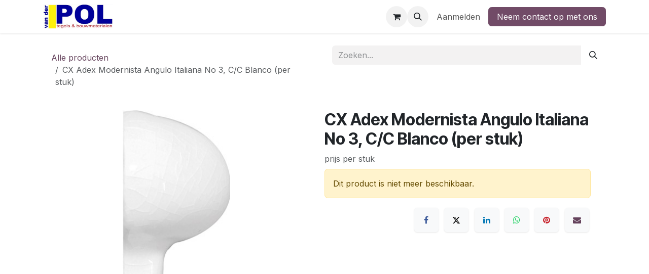

--- FILE ---
content_type: text/html; charset=utf-8
request_url: http://www.vd-pol.nl/shop/sm0147-cx-adex-modernista-angulo-italiana-no-3-c-c-blanco-per-stuk-6785
body_size: 9040
content:
<!DOCTYPE html>
<html lang="nl-NL" data-website-id="1" data-main-object="product.template(6785,)" data-add2cart-redirect="1">
    <head>
        <meta charset="utf-8"/>
        <meta http-equiv="X-UA-Compatible" content="IE=edge"/>
        <meta name="viewport" content="width=device-width, initial-scale=1"/>
        <meta name="generator" content="Odoo"/>
        <meta name="description" content="prijs per stuk"/>
            
        <meta property="og:type" content="website"/>
        <meta property="og:title" content="CX Adex Modernista Angulo Italiana No 3, C/C Blanco (per stuk)"/>
        <meta property="og:site_name" content="Van der Pol tegels en bouwmaterialen"/>
        <meta property="og:url" content="https://www.vd-pol.nl/shop/sm0147-cx-adex-modernista-angulo-italiana-no-3-c-c-blanco-per-stuk-6785"/>
        <meta property="og:image" content="https://www.vd-pol.nl/web/image/product.template/6785/image_1024?unique=1e920c4"/>
        <meta property="og:description" content="prijs per stuk"/>
            
        <meta name="twitter:card" content="summary_large_image"/>
        <meta name="twitter:title" content="CX Adex Modernista Angulo Italiana No 3, C/C Blanco (per stuk)"/>
        <meta name="twitter:image" content="https://www.vd-pol.nl/web/image/product.template/6785/image_1024?unique=1e920c4"/>
        <meta name="twitter:description" content="prijs per stuk"/>
        
        <link rel="canonical" href="https://www.vd-pol.nl/shop/sm0147-cx-adex-modernista-angulo-italiana-no-3-c-c-blanco-per-stuk-6785"/>
        
        <link rel="preconnect" href="https://fonts.gstatic.com/" crossorigin=""/>
        <title>CX Adex Modernista Angulo Italiana No 3, C/C Blanco (per stuk) | Van der Pol tegels en bouwmaterialen</title>
        <link type="image/x-icon" rel="shortcut icon" href="/web/image/website/1/favicon?unique=633bc12"/>
        <link rel="preload" href="/web/static/src/libs/fontawesome/fonts/fontawesome-webfont.woff2?v=4.7.0" as="font" crossorigin=""/>
        <link type="text/css" rel="stylesheet" href="/web/assets/1/1281ec3/web.assets_frontend.min.css"/>
        <script id="web.layout.odooscript" type="text/javascript">
            var odoo = {
                csrf_token: "3a2573acdac1205a2af2742c7ada3fdaf8ad392fo1800238832",
                debug: "",
            };
        </script>
        <script type="text/javascript">
            odoo.__session_info__ = {"is_admin": false, "is_system": false, "is_public": true, "is_internal_user": false, "is_website_user": true, "uid": null, "is_frontend": true, "profile_session": null, "profile_collectors": null, "profile_params": null, "show_effect": false, "currencies": {"1": {"symbol": "\u20ac", "position": "before", "digits": [69, 2]}, "3": {"symbol": "$", "position": "before", "digits": [69, 2]}}, "quick_login": true, "bundle_params": {"lang": "nl_NL", "website_id": 1}, "test_mode": false, "websocket_worker_version": "18.0-7", "translationURL": "/website/translations", "cache_hashes": {"translations": "e5d8829469294bf4230092f537ea3299eb6d469f"}, "geoip_country_code": "US", "geoip_phone_code": 1, "lang_url_code": "nl_NL"};
            if (!/(^|;\s)tz=/.test(document.cookie)) {
                const userTZ = Intl.DateTimeFormat().resolvedOptions().timeZone;
                document.cookie = `tz=${userTZ}; path=/`;
            }
        </script>
        <script type="text/javascript" defer="defer" src="/web/assets/1/872fdb1/web.assets_frontend_minimal.min.js" onerror="__odooAssetError=1"></script>
        <script type="text/javascript" defer="defer" data-src="/web/assets/1/55a8ec9/web.assets_frontend_lazy.min.js" onerror="__odooAssetError=1"></script>
        
        
    </head>
    <body>



        <div id="wrapwrap" class="   ">
            <a class="o_skip_to_content btn btn-primary rounded-0 visually-hidden-focusable position-absolute start-0" href="#wrap">Overslaan naar inhoud</a>
                <header id="top" data-anchor="true" data-name="Header" data-extra-items-toggle-aria-label="Extra items knop" class="   o_header_fixed" style=" ">
                    
    <nav data-name="Navbar" aria-label="Hoofd" class="navbar navbar-expand-lg navbar-light o_colored_level o_cc d-none d-lg-block shadow-sm ">
        

            <div id="o_main_nav" class="o_main_nav container">
                
    <a data-name="Navbar Logo" href="/" class="navbar-brand logo me-4">
            
            <span role="img" aria-label="Logo of Van der Pol tegels en bouwmaterialen" title="Van der Pol tegels en bouwmaterialen"><img src="/web/image/website/1/logo/Van%20der%20Pol%20tegels%20en%20bouwmaterialen?unique=633bc12" class="img img-fluid" width="95" height="40" alt="Van der Pol tegels en bouwmaterialen" loading="lazy"/></span>
        </a>
    
                
    <ul role="menu" id="top_menu" class="nav navbar-nav top_menu o_menu_loading me-auto">
        

                    
    <li role="presentation" class="nav-item">
        <a role="menuitem" href="/" class="nav-link ">
            <span>Home</span>
        </a>
    </li>
    <li role="presentation" class="nav-item">
        <a role="menuitem" href="/shop" class="nav-link ">
            <span>Shop</span>
        </a>
    </li>
                
    </ul>
                
                <ul class="navbar-nav align-items-center gap-2 flex-shrink-0 justify-content-end ps-3">
                    
        
            <li class=" divider d-none"></li> 
            <li class="o_wsale_my_cart  ">
                <a href="/shop/cart" aria-label="eCommerce winkelmandje" class="o_navlink_background btn position-relative rounded-circle p-1 text-center text-reset">
                    <div class="">
                        <i class="fa fa-shopping-cart fa-stack"></i>
                        <sup class="my_cart_quantity badge bg-primary position-absolute top-0 end-0 mt-n1 me-n1 rounded-pill d-none" data-order-id="">0</sup>
                    </div>
                </a>
            </li>
        
        
            <li class="o_wsale_my_wish d-none  o_wsale_my_wish_hide_empty">
                <a href="/shop/wishlist" class="o_navlink_background btn position-relative rounded-circle p-1 text-center text-reset">
                    <div class="">
                        <i class="fa fa-1x fa-heart fa-stack"></i>
                        <sup class="my_wish_quantity o_animate_blink badge bg-primary position-absolute top-0 end-0 mt-n1 me-n1 rounded-pill">0</sup>
                    </div>
                </a>
            </li>
        
                    
        <li class="">
                <div class="modal fade css_editable_mode_hidden" id="o_search_modal" aria-hidden="true" tabindex="-1">
                    <div class="modal-dialog modal-lg pt-5">
                        <div class="modal-content mt-5">
    <form method="get" class="o_searchbar_form s_searchbar_input " action="/website/search" data-snippet="s_searchbar_input">
            <div role="search" class="input-group input-group-lg">
        <input type="search" name="search" class="search-query form-control oe_search_box border border-end-0 p-3 border-0 bg-light" placeholder="Zoeken..." value="" data-search-type="all" data-limit="5" data-display-image="true" data-display-description="true" data-display-extra-link="true" data-display-detail="true" data-order-by="name asc"/>
        <button type="submit" aria-label="Zoeken" title="Zoeken" class="btn oe_search_button border border-start-0 px-4 bg-o-color-4">
            <i class="oi oi-search"></i>
        </button>
    </div>

            <input name="order" type="hidden" class="o_search_order_by" value="name asc"/>
            
    
        </form>
                        </div>
                    </div>
                </div>
                <a data-bs-target="#o_search_modal" data-bs-toggle="modal" role="button" title="Zoeken" href="#" class="btn rounded-circle p-1 lh-1 o_navlink_background text-reset o_not_editable">
                    <i class="oi oi-search fa-stack lh-lg"></i>
                </a>
        </li>
                    
                    
                    
                    
            <li class=" o_no_autohide_item">
                <a href="/web/login" class="o_nav_link_btn nav-link border px-3">Aanmelden</a>
            </li>
                    
        
        
                    
    <div class="oe_structure oe_structure_solo ">
            
        <section class="oe_unremovable oe_unmovable s_text_block" data-snippet="s_text_block" data-name="Text">
                        <div class="container">
                            <a href="/contactus" class="oe_unremovable btn btn-primary btn_cta">Neem contact op met ons</a>
                        </div>
                    </section></div>
                </ul>
            </div>
        
    </nav>
    <nav data-name="Navbar" aria-label="Mobile" class="navbar  navbar-light o_colored_level o_cc o_header_mobile d-block d-lg-none shadow-sm ">
        

        <div class="o_main_nav container flex-wrap justify-content-between">
            
    <a data-name="Navbar Logo" href="/" class="navbar-brand logo ">
            
            <span role="img" aria-label="Logo of Van der Pol tegels en bouwmaterialen" title="Van der Pol tegels en bouwmaterialen"><img src="/web/image/website/1/logo/Van%20der%20Pol%20tegels%20en%20bouwmaterialen?unique=633bc12" class="img img-fluid" width="95" height="40" alt="Van der Pol tegels en bouwmaterialen" loading="lazy"/></span>
        </a>
    
            <ul class="o_header_mobile_buttons_wrap navbar-nav flex-row align-items-center gap-2 mb-0">
        
            <li class=" divider d-none"></li> 
            <li class="o_wsale_my_cart  ">
                <a href="/shop/cart" aria-label="eCommerce winkelmandje" class="o_navlink_background_hover btn position-relative rounded-circle border-0 p-1 text-reset">
                    <div class="">
                        <i class="fa fa-shopping-cart fa-stack"></i>
                        <sup class="my_cart_quantity badge bg-primary position-absolute top-0 end-0 mt-n1 me-n1 rounded-pill d-none" data-order-id="">0</sup>
                    </div>
                </a>
            </li>
        
        
            <li class="o_wsale_my_wish d-none  o_wsale_my_wish_hide_empty">
                <a href="/shop/wishlist" class="o_navlink_background_hover btn position-relative rounded-circle border-0 p-1 text-reset">
                    <div class="">
                        <i class="fa fa-1x fa-heart fa-stack"></i>
                        <sup class="my_wish_quantity o_animate_blink badge bg-primary position-absolute top-0 end-0 mt-n1 me-n1">0</sup>
                    </div>
                </a>
            </li>
        
                <li class="o_not_editable">
                    <button class="nav-link btn me-auto p-2" type="button" data-bs-toggle="offcanvas" data-bs-target="#top_menu_collapse_mobile" aria-controls="top_menu_collapse_mobile" aria-expanded="false" aria-label="Navigatie aan/uitzetten">
                        <span class="navbar-toggler-icon"></span>
                    </button>
                </li>
            </ul>
            <div id="top_menu_collapse_mobile" class="offcanvas offcanvas-end o_navbar_mobile">
                <div class="offcanvas-header justify-content-end o_not_editable">
                    <button type="button" class="nav-link btn-close" data-bs-dismiss="offcanvas" aria-label="Afsluiten"></button>
                </div>
                <div class="offcanvas-body d-flex flex-column justify-content-between h-100 w-100">
                    <ul class="navbar-nav">
                        
                        
        <li class="">
    <form method="get" class="o_searchbar_form s_searchbar_input " action="/website/search" data-snippet="s_searchbar_input">
            <div role="search" class="input-group mb-3">
        <input type="search" name="search" class="search-query form-control oe_search_box rounded-start-pill text-bg-light ps-3 border-0 bg-light" placeholder="Zoeken..." value="" data-search-type="all" data-limit="0" data-display-image="true" data-display-description="true" data-display-extra-link="true" data-display-detail="true" data-order-by="name asc"/>
        <button type="submit" aria-label="Zoeken" title="Zoeken" class="btn oe_search_button rounded-end-pill bg-o-color-3 pe-3">
            <i class="oi oi-search"></i>
        </button>
    </div>

            <input name="order" type="hidden" class="o_search_order_by" value="name asc"/>
            
    
        </form>
        </li>
                        
    <ul role="menu" class="nav navbar-nav top_menu  ">
        

                            
    <li role="presentation" class="nav-item">
        <a role="menuitem" href="/" class="nav-link ">
            <span>Home</span>
        </a>
    </li>
    <li role="presentation" class="nav-item">
        <a role="menuitem" href="/shop" class="nav-link ">
            <span>Shop</span>
        </a>
    </li>
                        
    </ul>
                        
                        
                    </ul>
                    <ul class="navbar-nav gap-2 mt-3 w-100">
                        
                        
            <li class=" o_no_autohide_item">
                <a href="/web/login" class="nav-link o_nav_link_btn w-100 border text-center">Aanmelden</a>
            </li>
                        
        
        
                        
    <div class="oe_structure oe_structure_solo ">
            
        <section class="oe_unremovable oe_unmovable s_text_block" data-snippet="s_text_block" data-name="Text">
                        <div class="container">
                            <a href="/contactus" class="oe_unremovable btn btn-primary btn_cta w-100">Neem contact op met ons</a>
                        </div>
                    </section></div>
                    </ul>
                </div>
            </div>
        </div>
    
    </nav>
    
        </header>
                <main>
                    
    <div itemscope="itemscope" itemtype="http://schema.org/Product" id="wrap" class="js_sale o_wsale_product_page ecom-zoomable zoomodoo-next" data-ecom-zoom-click="1">
      <div class="oe_structure oe_empty oe_structure_not_nearest" id="oe_structure_website_sale_product_1" data-editor-message="DROP BUILDING BLOCKS HERE TO MAKE THEM AVAILABLE ACROSS ALL PRODUCTS"></div>
  <section id="product_detail" class="container py-4 oe_website_sale " data-view-track="1" data-product-tracking-info="{&#34;item_id&#34;: &#34;SM0147&#34;, &#34;item_name&#34;: &#34;CX Adex Modernista Angulo Italiana No 3, C/C Blanco (per stuk)&#34;, &#34;item_category&#34;: &#34;CX&#34;, &#34;currency&#34;: &#34;EUR&#34;, &#34;price&#34;: 4.92}">
        <div class="row">
          <div class="col-lg-6">
            <ol class="breadcrumb mb-2">
              <li class="breadcrumb-item o_not_editable">
                <a class="" href="/shop">Alle producten</a>
              </li>
              <li class="breadcrumb-item active">
                <span>CX Adex Modernista Angulo Italiana No 3, C/C Blanco (per stuk)</span>
              </li>
            </ol>
          </div>
          <div class="col-lg-6">
            <div class="d-sm-flex justify-content-between mb-2">
    <form method="get" class="o_searchbar_form s_searchbar_input o_wsale_products_searchbar_form me-auto flex-grow-1 " action="/shop" data-snippet="s_searchbar_input">
            <div role="search" class="input-group mb-2 mr-sm-2">
        <input type="search" name="search" class="search-query form-control oe_search_box border-0 text-bg- border-0 bg-light" placeholder="Zoeken..." data-search-type="products" data-limit="5" data-display-image="true" data-display-description="true" data-display-extra-link="true" data-display-detail="true" data-order-by="name asc"/>
        <button type="submit" aria-label="Zoeken" title="Zoeken" class="btn oe_search_button btn btn-">
            <i class="oi oi-search"></i>
        </button>
    </div>

            <input name="order" type="hidden" class="o_search_order_by" value="name asc"/>
            
        
        </form>
        <div class="o_pricelist_dropdown dropdown d-none">
            
                <a role="button" href="#" data-bs-toggle="dropdown" class="dropdown-toggle btn btn-">
                    Verkoopprijslijst (e)
                </a>
                <div class="dropdown-menu" role="menu">
                </div>
            
        </div>
            </div>
          </div>
        </div>
        <div class="row">
          <div class="row" id="product_detail_main" data-name="Product Page" data-image_width="50_pc" data-image_layout="carousel">
                        <div class="col-lg-6 mt-lg-4 o_wsale_product_images position-relative">
        <div id="o-carousel-product" data-bs-ride="true" class=" carousel slide position-sticky mb-3 overflow-hidden" data-name="Productcarrousel">
            <div class="o_carousel_product_outer carousel-outer position-relative d-flex align-items-center w-100 overflow-hidden">
                <div class="carousel-inner h-100">
                        <div class="carousel-item h-100 text-center active">
        <div class="position-relative d-inline-flex overflow-hidden m-auto w-100">
            <span class="o_ribbon d-none z-1" style=""></span>
            <div name="o_img_with_max_suggested_width" class="d-flex align-items-start justify-content-center w-100 oe_unmovable"><img src="/web/image/product.product/6783/image_1024/%5BSM0147%5D%20CX%20Adex%20Modernista%20Angulo%20Italiana%20No%203%2C%20C-C%20Blanco%20%28per%20stuk%29?unique=1e920c4" class="img img-fluid oe_unmovable product_detail_img w-100" alt="CX Adex Modernista Angulo Italiana No 3, C/C Blanco (per stuk)" loading="lazy"/></div>
        </div>
                        </div>
                </div>
            </div>
        </div>
                        </div>
                        <div id="product_details" class="col-lg-6 mt-md-4">
                            
                            <h1 itemprop="name">CX Adex Modernista Angulo Italiana No 3, C/C Blanco (per stuk)</h1>
                            <span itemprop="url" style="display:none;">https://www.vd-pol.nl/shop/sm0147-cx-adex-modernista-angulo-italiana-no-3-c-c-blanco-per-stuk-6785</span>
                            <span itemprop="image" style="display:none;">https://www.vd-pol.nl/web/image/product.template/6785/image_1920?unique=1e920c4</span>
                            <p class="text-muted my-2" placeholder="Een korte omschrijving die ook zal verschijnen op documenten.">prijs per stuk</p>
                            <p class="alert alert-warning">Dit product is niet meer beschikbaar.</p>
                            <div id="o_product_terms_and_share" class="d-flex justify-content-between flex-column flex-md-row align-items-md-end mb-3">
    <p class="text-muted h6 mt-3"><lt-highlighter class="lt--mac-os" style="display: none; z-index: 1 !important;"><lt-div spellcheck="false" class="lt-highlighter__wrapper" style="width: 162.656px !important; height: 19.1875px !important; transform: none !important; transform-origin: 81.3281px 9.59375px !important; zoom: 1 !important;"><lt-div class="lt-highlighter__scroll-element" style="top: 0px !important; left: 0px !important; width: 168px !important; height: 24px !important;"></lt-div></lt-div></lt-highlighter><br/></p>
            <div data-snippet="s_share" data-name="Share" class="s_share text-start o_no_link_popover">
                <h4 class="s_share_title d-none o_default_snippet_text">Delen</h4>
                <a href="https://www.facebook.com/sharer/sharer.php?u={url}" target="_blank" aria-label="Facebook" class="s_share_facebook">
                    <i class="fa fa-facebook rounded shadow-sm"></i>
                </a>
                <a href="https://twitter.com/intent/tweet?text={title}&amp;url={url}" target="_blank" aria-label="X" class="s_share_twitter">
                    <i class="fa fa-twitter rounded shadow-sm"></i>
                </a>
                <a href="https://www.linkedin.com/sharing/share-offsite/?url={url}" target="_blank" aria-label="LinkedIn" class="s_share_linkedin">
                    <i class="fa fa-linkedin rounded shadow-sm"></i>
                </a>
                <a href="https://wa.me/?text={title}" target="_blank" aria-label="WhatsApp" class="s_share_whatsapp">
                    <i class="fa fa-whatsapp rounded shadow-sm"></i>
                </a>
                <a href="https://pinterest.com/pin/create/button/?url={url}&amp;media={media}&amp;description={title}" target="_blank" aria-label="Pinterest" class="s_share_pinterest">
                    <i class="fa fa-pinterest rounded shadow-sm"></i>
                </a>
                <a href="mailto:?body={url}&amp;subject={title}" aria-label="E-mail" class="s_share_email">
                    <i class="fa fa-envelope rounded shadow-sm"></i>
                </a>
            </div>
                            </div>
            <input id="wsale_user_email" type="hidden" value=""/>
                        </div>
                    </div>
                <div class="col-md-6 mt-md-4" id="product_details">
            
            
            
            
            
            
            
            
            
            
            
            
            
            
            
            
            
            
            
            
            
            
            
            
            
            
            
            
            
            
            
            
            
            
            
            
            
            
            
            
            
            
            
            
            
            
            
            
            
            
            
            
            
            
            
            
            <div id="o_product_terms_and_share">
                            </div>
          </div>
        </div>
      </section>
      <div itemprop="description" class="oe_structure oe_empty mt16" id="product_full_description"><section class="s_features o_colored_level" data-snippet="s_features" data-name="Features" style="background-image: none;"><div class="container"><div class="row mt16 mb16"><div class="text-center col-md-12 o_colored_level"><span class="fa fa-calculator fa-2x" data-bs-original-title="" title=""></span><div><h3 class="mb0 mt8" style="text-align: center;"><font style="font-size: 18px;">Grote hoeveelheid nodig?</font></h3><p class="text-muted">Bel of mail ons voor een mooie offerte.</p></div></div><div class="text-center col-md-12 o_colored_level"><span class="fa fa-2x fa-truck" data-bs-original-title="" title=""></span><div><h3 class="mb0 mt8" style="text-align: center;"><span style="font-size: 18px;">Deze tegel heeft meestal een levertijd van één tot drie weken.</span></h3><p class="text-muted">Bel of mail ons voor de actuele levertijd.</p></div></div></div></div></section></div>
      <div class="oe_structure oe_empty oe_structure_not_nearest mt16" id="oe_structure_website_sale_product_2" data-editor-message="DROP BUILDING BLOCKS HERE TO MAKE THEM AVAILABLE ACROSS ALL PRODUCTS"></div>
  </div>
  
        <div id="o_shared_blocks" class="oe_unremovable"></div>
                </main>
                <footer id="bottom" data-anchor="true" data-name="Footer" class="o_footer o_colored_level o_cc ">
                    <div id="footer" class="oe_structure oe_structure_solo">
      <section class="s_text_block pt40 pb16" data-snippet="s_text_block" data-name="Text" data-bs-original-title="" title="" aria-describedby="tooltip535514">
        <div class="container">
          <div class="row" data-bs-original-title="" title="" aria-describedby="tooltip616731">
            <div class="pt24 pb24 o_colored_level col-lg-3">
              <h5 class="mb-3" data-bs-original-title="" title="" aria-describedby="tooltip471383">
                <font class="text-o-color-1">Adres</font>
              </h5>
              <p class="mb-3">
                <font class="text-o-color-3">Zeeburgerpad 41</font>
              </p>
              <p class="mb-3">
                <font class="text-o-color-3">1019 AA Amsterdam</font>
              </p>
              <p class="mb-3">
                <i class="fa fa-envelope fa-fw bg-o-color-5" style="color: rgb(255, 255, 255);"></i>
                <span style="color: rgb(255, 255, 255);" class="bg-o-color-2"><font class="bg-o-color-5">&nbsp;</font><a href="mailto:verkoop@vd-pol.nl"><font class="text-o-color-3 bg-o-color-5" style="color: rgb(246, 246, 246) !important">v</font><font class="text-o-color-3 bg-o-color-5" style="color: rgb(246, 246, 246) !important">erkoop@vd-pol.nl</font></a></span>
              </p>
              <p class="mb-3">
                <i class="fa fa-phone fa-fw bg-o-color-5" style="color: rgb(255, 255, 255);"></i>
                <span style="color: rgb(255, 255, 255);" class="bg-o-color-5">&nbsp;<a href="tel:020 - 66 55 872"><font class="text-o-color-3 bg-o-color-5" style="color: rgb(246, 246, 246) !important"><ctd style="font-style: inherit; font-family: inherit;" class="vialer-phone-number"><span data-wxt-integrated="" style="display: inline-block;"><span data-is-click-to-dial="true" style="display: inline-block; text-wrap: nowrap; position: relative; padding-right: 0px;">020 - 66 55 872<span style="cursor: pointer; opacity: 0; position: absolute; right: -24px; top: 50%; width: 20px; height: 20px; border-radius: 50%; display: inline-flex; justify-content: center; align-items: center; background-color: white; border-width: 1px; border-style: solid; border-color: rgb(230, 230, 230); transform: translateY(-50%); transition: 0.5s ease-in-out; z-index: 5;"><svg xmlns="http://www.w3.org/2000/svg" aria-hidden="true" focusable="false" data-prefix="fas" data-icon="phone" class="svg-inline--fa fa-phone " role="img" viewbox="0 0 512 512" color="#270697" width="10"><path fill="currentColor" d="M164.9 24.6c-7.7-18.6-28-28.5-47.4-23.2l-88 24C12.1 30.2 0 46 0 64C0 311.4 200.6 512 448 512c18 0 33.8-12.1 38.6-29.5l24-88c5.3-19.4-4.6-39.7-23.2-47.4l-96-40c-16.3-6.8-35.2-2.1-46.3 11.6L304.7 368C234.3 334.7 177.3 277.7 144 207.3L193.3 167c13.7-11.2 18.4-30 11.6-46.3l-40-96z"></path></svg></span></span></span></ctd></font></a><font class="text-o-color-3 bg-o-color-5" style="color: rgb(246, 246, 246) !important"><a style="-moz-border-radius: 9px !important; -moz-box-shadow: 0 1px 1px rgba(0, 0, 0, 0.2) !important; background-color: transparent !important; background-image: url(&#34;chrome-extension://bpmlphkhnjcjkfhpojoocgbgpkfeipgb/img/icon-click2dial.png&#34;); background-position: center center; background-repeat: no-repeat; border-radius: 9px !important; bottom: -3px !important; box-shadow: 0 1px 1px rgba(0, 0, 0, 0.2) !important; display: inline-block; height: 18px !important; line-height: 18px !important; margin: 0 4px !important; padding: 0 !important; position: relative !important; width: 18px !important; " href="" class="vialer-icon c2d-icon-0206655872" data-number="0206655872"></a></font></span>
              </p>
              <p class="mb-3">KvK: 33060306</p>
              <p class="mb-3">BTW: NL810862177B01</p>
            </div>
            <div id="connect" class="pt24 o_colored_level col-lg-3 pb0" data-bs-original-title="" title="" aria-describedby="tooltip633256">
              <h5 class="mb-3">
                <font class="text-o-color-1">Openingstijden</font>
              </h5>
              <h6>
                <font class="text-o-color-3">ma t/m vr: <span class="oe-tabs" style="width: 26.875031px; tab-size: 26.875031px;">	</span>​<span class="oe-tabs" style="width: 40px; tab-size: 40px;">	</span>​7:00 - 17:00</font>
              </h6>
              <h6>
                <font class="text-o-color-3">zaterdag: <span class="oe-tabs" style="width: 31.286804px; tab-size: 31.286804px;">	</span>​<span class="oe-tabs" style="width: 40px; tab-size: 40px;">	</span>​8:30 - 16:00&nbsp;</font></h6><p><br/></p></div><div class="pt24 pb24 o_colored_level col-lg-3" data-bs-original-title="" title="" aria-describedby="tooltip192889"><p><br/></p>
            </div>
            <div id="connect" class="pt24 pb24 o_colored_level col-lg-3" data-bs-original-title="" title="" aria-describedby="tooltip421615">
              <h5 class="mb-3">
                <font class="text-o-color-1">Volg ons</font>
              </h5>
              <p>
                <br/>
              </p>
              <div class="s_share text-start" data-snippet="s_share" data-name="Social Media" data-bs-original-title="" title="" aria-describedby="tooltip178196">
                <h5 class="s_share_title d-none">Volg ons</h5>
                <a href="https://nl.pinterest.com/vanderpoltegels/" class="s_share_facebook" target="_blank" data-bs-original-title="" title="">
                  <i class="fa rounded-circle shadow-sm fa-pinterest-p text-o-color-5" data-bs-original-title="" title="" aria-describedby="tooltip584358"></i>
                </a>
                <a href="https://www.instagram.com/vanderpoltegels/" class="s_share_twitter" target="_blank" data-bs-original-title="" title="">
                  <i class="fa rounded-circle shadow-sm fa-instagram text-o-color-5" data-bs-original-title="" title="" aria-describedby="tooltip357167"></i>
                </a>
                <a href="/" class="float-end" data-bs-original-title="" title="">
                  <i class="fa fa-home rounded-circle shadow-sm text-o-color-5 float-start" data-bs-original-title="" title="" aria-describedby="tooltip19026"></i>
                </a>
              </div>
            </div>
          </div>
        </div>
      </section>
    </div>
  <div class="o_footer_copyright o_colored_level o_cc" data-name="Copyright">
                        <div class="container py-3">
                            <div class="row">
                                <div class="col-sm text-center text-sm-start text-muted">
                                    <span class="o_footer_copyright_name mr-2">Copyright © Van der Pol Tegels &amp; Bouwmaterialen BV</span>
        
        
  </div>
                                <div class="col-sm text-center text-sm-end o_not_editable">
        <div class="o_brand_promotion">
        Aangeboden door 
            <a target="_blank" class="badge text-bg-light" href="http://www.odoo.com?utm_source=db&amp;utm_medium=website">
                <img alt="Odoo" src="/web/static/img/odoo_logo_tiny.png" width="62" height="20" style="width: auto; height: 1em; vertical-align: baseline;" loading="lazy"/>
            </a>
        - 
                    De #1 <a target="_blank" href="http://www.odoo.com/app/ecommerce?utm_source=db&amp;utm_medium=website">Open source e-commerce</a>
                
        </div>
                                </div>
                            </div>
                        </div>
                    </div>
                </footer>
            </div>
            <script id="tracking_code" async="async" src="https://www.googletagmanager.com/gtag/js?id=UA-1103174-1"></script>
            <script id="tracking_code_config">
                window.dataLayer = window.dataLayer || [];
                function gtag(){dataLayer.push(arguments);}
                gtag('consent', 'default', {
                    'ad_storage': 'denied',
                    'ad_user_data': 'denied',
                    'ad_personalization': 'denied',
                    'analytics_storage': 'denied',
                });
                gtag('js', new Date());
                gtag('config', 'UA-1103174-1');
                function allConsentsGranted() {
                    gtag('consent', 'update', {
                        'ad_storage': 'granted',
                        'ad_user_data': 'granted',
                        'ad_personalization': 'granted',
                        'analytics_storage': 'granted',
                    });
                }
                    allConsentsGranted();
            </script>
        
        </body>
</html>